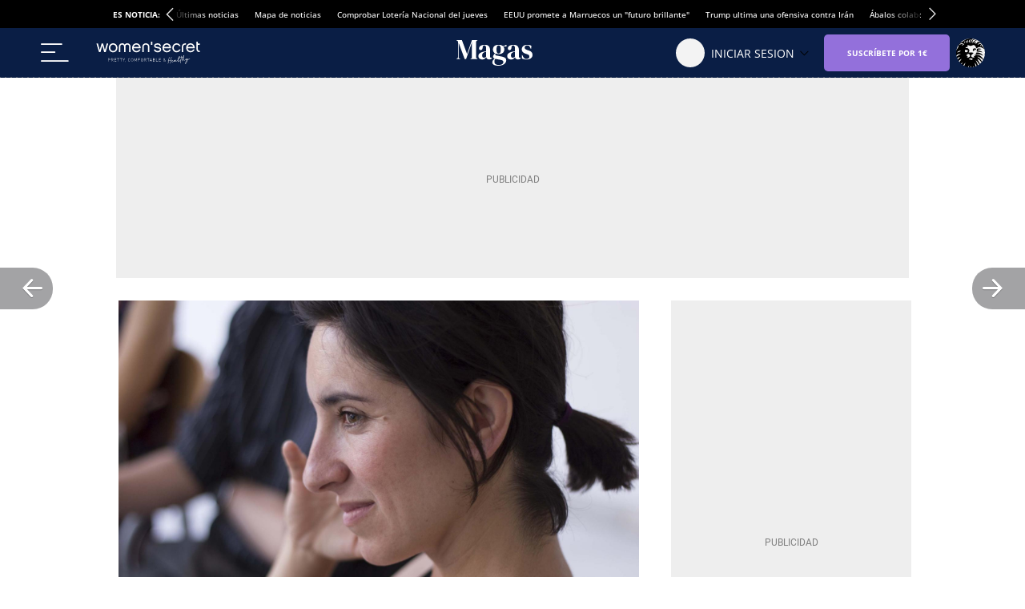

--- FILE ---
content_type: image/svg+xml
request_url: https://s3.elespanol.com/2025/03/03/woman-secret-blanco.svg
body_size: 9400
content:
<svg width="627" height="136" viewBox="0 0 627 136" fill="none" xmlns="http://www.w3.org/2000/svg">
<path d="M51.27 50.34L62.3 11.14H71.31L55.8 63.31H46.7L35.66 23.4L24.51 63.31H15.61L0 11.14H9.02L20.15 50.34L31.2 11.14H40.22L51.27 50.34ZM127.32 37.36C127.32 52.36 115.97 64.51 101.1 64.51C86.31 64.51 74.86 52.36 74.86 37.36C74.86 22.2 86.31 9.83 101.1 9.83C115.98 9.83 127.32 22.21 127.32 37.36ZM118.71 37.36C118.71 26.53 110.81 17.72 101.1 17.72C91.48 17.72 83.57 26.53 83.57 37.36C83.57 48.02 91.48 56.6 101.1 56.6C110.81 56.61 118.71 48.02 118.71 37.36ZM207.04 63.31H198.42V29.56C198.42 22.78 194.08 17.72 187.08 17.72C180.3 17.72 175.75 22.78 175.75 29.56V63.31H167.24V29.56C167.24 22.78 162.78 17.72 155.9 17.72C149.01 17.72 144.56 22.78 144.56 29.56V63.31H135.96V29.88C135.96 18.53 144.15 9.83 155.9 9.83C163 9.83 168.45 13.17 171.5 18.43C174.64 13.17 180 9.83 187.09 9.83C198.94 9.83 207.05 18.53 207.05 29.88V63.31H207.04ZM267.29 47.1C263.65 58.24 254.74 64.52 242.68 64.52C227.69 64.52 215.95 52.57 215.95 37.28C215.95 22.21 227.7 9.84 242.18 9.84C255.64 9.84 268.61 20.97 268.51 39.5H224.65C225.77 50.35 234.07 56.71 242.68 56.71C250.07 56.71 255.35 53.18 258.17 47.1H267.29ZM259 31.81C256.88 23.3 249.78 17.63 242.18 17.63C235 17.63 227.39 22.89 225.16 31.81H259ZM286.34 63.31H277.85V31.6C277.85 18.43 287.16 9.83 299.62 9.83C312.08 9.83 321.29 18.43 321.29 31.6V63.31H312.78V31.3C312.78 23.49 307.62 17.84 299.62 17.84C291.52 17.84 286.35 23.49 286.35 31.3V63.31H286.34ZM371.21 64.63C358.55 64.63 349.35 57.83 347.92 46.8H356.63C357.75 52.86 363.73 56.61 371.21 56.61C379.33 56.61 384.29 52.66 384.29 48.12C384.29 44.48 382.87 41.73 370.12 40.02C357.45 38.19 349.75 35.15 349.75 25.33C349.75 17.84 356.24 9.83 370.21 9.83C382.26 9.83 390.37 15.91 391.48 26.13H382.77C381.56 20.55 376.6 17.72 370.21 17.72C363.32 17.72 358.36 20.97 358.36 25.01C358.36 28.77 361.3 30.08 371.52 31.71C383.06 33.52 392.59 35.75 392.59 47.62C392.59 58.03 383.67 64.63 371.21 64.63ZM451.54 47.1C447.89 58.24 438.98 64.52 426.93 64.52C411.94 64.52 400.19 52.57 400.19 37.28C400.19 22.21 411.94 9.84 426.42 9.84C439.9 9.84 452.86 20.97 452.65 39.5H408.89C410 50.35 418.31 56.71 426.92 56.71C434.31 56.71 439.58 53.18 442.4 47.1H451.54ZM443.23 31.81C441.11 23.3 434.02 17.63 426.42 17.63C419.23 17.63 411.62 22.89 409.4 31.81H443.23ZM486.28 64.52C471.89 64.52 460.15 52.37 460.15 37.28C460.15 22.21 471.89 9.84 486.28 9.84C497.92 9.84 507.04 16.72 510.59 27.25H501.37C498.43 21.58 493.06 17.73 486.28 17.73C476.65 17.73 468.75 26.54 468.75 37.28C468.75 48.03 476.64 56.61 486.28 56.61C493.17 56.61 498.53 52.78 501.37 47.1H510.59C507.14 57.64 497.92 64.52 486.28 64.52ZM542.48 10.12V18.11C532.46 17.21 526.07 22.07 526.07 32.1V63.3H517.56V32.3C517.57 16.5 528.81 8.51 542.48 10.12ZM595.36 47.1C591.72 58.24 582.81 64.52 570.74 64.52C555.76 64.52 544 52.57 544 37.28C544 22.21 555.77 9.84 570.25 9.84C583.71 9.84 596.68 20.97 596.57 39.5H552.71C553.83 50.35 562.13 56.71 570.74 56.71C578.14 56.71 583.4 53.18 586.23 47.1H595.36ZM587.05 31.81C584.93 23.3 577.84 17.63 570.25 17.63C563.05 17.63 555.45 22.89 553.22 31.81H587.05ZM626.96 63.31C614.81 64.71 606.4 57.52 606.4 44.26V0H614.91V11.14H626.74V19.35H614.91V44.26C614.91 53.49 620.48 55.81 626.96 55.4V63.31ZM330.81 19.35V0H339.31V19.35H330.81Z" fill="white"/>
<path d="M71.77 119.779C71.61 119.779 71.5 119.669 71.5 119.509V101.599C71.5 101.439 71.61 101.329 71.77 101.329H77.93C81.46 101.329 83.6 103.339 83.6 106.569C83.6 109.799 81.46 111.779 77.93 111.779H73.21C73.1 111.779 73.05 111.829 73.05 111.939V119.509C73.05 119.669 72.94 119.779 72.78 119.779H71.77ZM82.05 106.569C82.05 104.209 80.59 102.799 77.87 102.799H73.2C73.09 102.799 73.04 102.849 73.04 102.959V110.149C73.04 110.259 73.09 110.309 73.2 110.309H77.87C80.59 110.309 82.05 108.929 82.05 106.569Z" fill="white"/>
<path d="M101.02 119.779C100.86 119.779 100.78 119.729 100.69 119.539L96.8098 111.539H96.5398H91.7898C91.6798 111.539 91.6298 111.589 91.6298 111.699V119.509C91.6298 119.669 91.5198 119.779 91.3598 119.779H90.3598C90.1998 119.779 90.0898 119.669 90.0898 119.509V101.599C90.0898 101.439 90.1998 101.329 90.3598 101.329H96.5499C100.02 101.329 102.17 103.279 102.17 106.429C102.17 108.979 100.76 110.739 98.3998 111.309L102.42 119.479C102.53 119.639 102.45 119.779 102.28 119.779H101.02ZM100.61 106.429C100.61 104.119 99.1498 102.789 96.5098 102.789H91.7898C91.6798 102.789 91.6298 102.839 91.6298 102.949V109.899C91.6298 110.009 91.6798 110.059 91.7898 110.059H96.5098C99.1498 110.069 100.61 108.769 100.61 106.429Z" fill="white"/>
<path d="M109.49 101.599C109.49 101.439 109.6 101.329 109.76 101.329H120.31C120.47 101.329 120.58 101.439 120.58 101.599V102.519C120.58 102.679 120.47 102.789 120.31 102.789H111.19C111.08 102.789 111.03 102.839 111.03 102.949V109.519C111.03 109.629 111.08 109.679 111.19 109.679H119.03C119.19 109.679 119.3 109.789 119.3 109.949V110.869C119.3 111.029 119.19 111.139 119.03 111.139H111.19C111.08 111.139 111.03 111.189 111.03 111.299V118.139C111.03 118.249 111.08 118.299 111.19 118.299H120.31C120.47 118.299 120.58 118.409 120.58 118.569V119.489C120.58 119.649 120.47 119.759 120.31 119.759H109.76C109.6 119.759 109.49 119.649 109.49 119.489V101.599Z" fill="white"/>
<path d="M131.36 119.78C131.2 119.78 131.09 119.67 131.09 119.51V102.96C131.09 102.85 131.04 102.8 130.93 102.8H125.61C125.45 102.8 125.34 102.69 125.34 102.53V101.61C125.34 101.45 125.45 101.34 125.61 101.34H138.12C138.28 101.34 138.39 101.45 138.39 101.61V102.53C138.39 102.69 138.28 102.8 138.12 102.8H132.8C132.69 102.8 132.64 102.85 132.64 102.96V119.51C132.64 119.67 132.53 119.78 132.37 119.78H131.36Z" fill="white"/>
<path d="M148.61 119.78C148.45 119.78 148.34 119.67 148.34 119.51V102.96C148.34 102.85 148.29 102.8 148.18 102.8H142.86C142.7 102.8 142.59 102.69 142.59 102.53V101.61C142.59 101.45 142.7 101.34 142.86 101.34H155.37C155.53 101.34 155.64 101.45 155.64 101.61V102.53C155.64 102.69 155.53 102.8 155.37 102.8H150.05C149.94 102.8 149.89 102.85 149.89 102.96V119.51C149.89 119.67 149.78 119.78 149.62 119.78H148.61Z" fill="white"/>
<path d="M165.44 119.779C165.28 119.779 165.17 119.669 165.17 119.509V112.209L159.63 101.629C159.58 101.489 159.66 101.329 159.85 101.329H160.91C161.13 101.329 161.21 101.379 161.32 101.599L165.96 110.419H166.04L170.6 101.599C170.71 101.379 170.79 101.329 171.01 101.329H172.04C172.26 101.329 172.31 101.489 172.26 101.629L166.72 112.209V119.509C166.72 119.669 166.61 119.779 166.45 119.779H165.44Z" fill="white"/>
<path d="M175.32 117.42H176.49C176.65 117.42 176.76 117.53 176.76 117.69V119.72C176.76 119.99 176.73 120.1 176.62 120.32L175.56 122.41C175.48 122.57 175.37 122.63 175.23 122.63C175.09 122.63 175.04 122.55 175.04 122.39V117.7C175.04 117.53 175.15 117.42 175.32 117.42Z" fill="white"/>
<path d="M192.03 110.559C192.03 107.329 192.22 106.109 192.52 105.189C193.44 102.419 195.45 101.069 198.35 101.069C200.87 101.069 202.85 102.239 203.91 104.489C203.96 104.629 203.96 104.759 203.83 104.839L202.93 105.269C202.79 105.349 202.66 105.299 202.58 105.159C201.74 103.589 200.44 102.529 198.35 102.529C196.1 102.529 194.71 103.589 194.01 105.599C193.77 106.329 193.6 107.469 193.6 110.559C193.6 113.649 193.76 114.789 194.01 115.519C194.72 117.529 196.1 118.589 198.35 118.589C200.44 118.589 201.74 117.529 202.58 115.959C202.66 115.819 202.8 115.769 202.93 115.849L203.83 116.279C203.97 116.359 203.97 116.499 203.91 116.629C202.85 118.879 200.87 120.049 198.35 120.049C195.45 120.049 193.44 118.689 192.52 115.929C192.22 114.999 192.03 113.779 192.03 110.559Z" fill="white"/>
<path d="M210.37 115.899C210.04 114.919 209.83 113.729 209.83 110.559C209.83 107.389 210.05 106.189 210.37 105.219C211.27 102.509 213.33 101.069 216.34 101.069C219.32 101.069 221.39 102.509 222.28 105.219C222.61 106.199 222.82 107.389 222.82 110.559C222.82 113.729 222.6 114.929 222.28 115.899C221.38 118.609 219.32 120.049 216.34 120.049C213.33 120.049 211.27 118.609 210.37 115.899ZM220.79 105.649C220.11 103.609 218.62 102.529 216.34 102.529C214.03 102.529 212.54 103.609 211.86 105.649C211.62 106.379 211.4 107.579 211.4 110.559C211.4 113.539 211.62 114.739 211.86 115.469C212.54 117.499 214.03 118.589 216.34 118.589C218.62 118.589 220.11 117.499 220.79 115.469C221.03 114.739 221.25 113.539 221.25 110.559C221.25 107.579 221.03 106.379 220.79 105.649Z" fill="white"/>
<path d="M229.86 101.599C229.86 101.439 229.97 101.329 230.13 101.329H231.16C231.35 101.329 231.49 101.409 231.57 101.599L237.57 114.809H237.68L243.54 101.599C243.62 101.409 243.76 101.329 243.92 101.329H244.98C245.14 101.329 245.25 101.439 245.25 101.599V119.509C245.25 119.669 245.14 119.779 244.98 119.779H243.98C243.82 119.779 243.71 119.669 243.71 119.509V105.079H243.63L238.31 116.769C238.2 116.989 238.09 117.069 237.82 117.069H237.28C237.04 117.069 236.93 116.989 236.82 116.769L231.5 105.079H231.42V119.509C231.42 119.669 231.31 119.779 231.15 119.779H230.15C229.99 119.779 229.88 119.669 229.88 119.509V101.599H229.86Z" fill="white"/>
<path d="M253.06 101.599C253.06 101.439 253.17 101.329 253.33 101.329H263.88C264.04 101.329 264.15 101.439 264.15 101.599V102.519C264.15 102.679 264.04 102.789 263.88 102.789H254.76C254.65 102.789 254.6 102.839 254.6 102.949V109.699C254.6 109.809 254.65 109.859 254.76 109.859H262.6C262.76 109.859 262.87 109.969 262.87 110.129V111.049C262.87 111.209 262.76 111.319 262.6 111.319H254.76C254.65 111.319 254.6 111.369 254.6 111.479V119.479C254.6 119.639 254.49 119.749 254.33 119.749H253.33C253.17 119.749 253.06 119.639 253.06 119.479V101.599Z" fill="white"/>
<path d="M270.48 115.899C270.15 114.919 269.94 113.729 269.94 110.559C269.94 107.389 270.16 106.189 270.48 105.219C271.38 102.509 273.44 101.069 276.45 101.069C279.43 101.069 281.5 102.509 282.39 105.219C282.72 106.199 282.93 107.389 282.93 110.559C282.93 113.729 282.71 114.929 282.39 115.899C281.49 118.609 279.43 120.049 276.45 120.049C273.43 120.049 271.37 118.609 270.48 115.899ZM280.89 105.649C280.21 103.609 278.72 102.529 276.44 102.529C274.13 102.529 272.64 103.609 271.96 105.649C271.72 106.379 271.5 107.579 271.5 110.559C271.5 113.539 271.72 114.739 271.96 115.469C272.64 117.499 274.13 118.589 276.44 118.589C278.72 118.589 280.21 117.499 280.89 115.469C281.13 114.739 281.35 113.539 281.35 110.559C281.35 107.579 281.14 106.379 280.89 105.649Z" fill="white"/>
<path d="M300.89 119.779C300.73 119.779 300.65 119.729 300.56 119.539L296.68 111.539H296.41H291.66C291.55 111.539 291.5 111.589 291.5 111.699V119.509C291.5 119.669 291.39 119.779 291.23 119.779H290.23C290.07 119.779 289.96 119.669 289.96 119.509V101.599C289.96 101.439 290.07 101.329 290.23 101.329H296.42C299.89 101.329 302.04 103.279 302.04 106.429C302.04 108.979 300.63 110.739 298.27 111.309L302.28 119.479C302.39 119.639 302.31 119.779 302.14 119.779H300.89ZM300.49 106.429C300.49 104.119 299.03 102.789 296.39 102.789H291.67C291.56 102.789 291.51 102.839 291.51 102.949V109.899C291.51 110.009 291.56 110.059 291.67 110.059H296.39C299.02 110.069 300.49 108.769 300.49 106.429Z" fill="white"/>
<path d="M313.29 119.78C313.13 119.78 313.02 119.67 313.02 119.51V102.96C313.02 102.85 312.97 102.8 312.86 102.8H307.54C307.38 102.8 307.27 102.69 307.27 102.53V101.61C307.27 101.45 307.38 101.34 307.54 101.34H320.05C320.21 101.34 320.32 101.45 320.32 101.61V102.53C320.32 102.69 320.21 102.8 320.05 102.8H314.73C314.62 102.8 314.57 102.85 314.57 102.96V119.51C314.57 119.67 314.46 119.78 314.3 119.78H313.29Z" fill="white"/>
<path d="M328.92 101.599C328.97 101.439 329.08 101.329 329.25 101.329H330.23C330.42 101.329 330.5 101.439 330.56 101.599L336.96 119.509C337.01 119.669 336.93 119.779 336.77 119.779H335.71C335.52 119.779 335.41 119.729 335.36 119.509L333.73 114.979H325.7L324.07 119.509C323.99 119.729 323.88 119.779 323.72 119.779H322.66C322.5 119.779 322.42 119.669 322.47 119.509L328.92 101.599ZM333.21 113.489L329.76 103.829H329.68L326.21 113.489H333.21Z" fill="white"/>
<path d="M343.06 101.599C343.06 101.439 343.17 101.329 343.33 101.329H349.52C353.02 101.329 354.89 103.199 354.89 106.099C354.89 108.349 353.75 109.739 352.04 110.249V110.299C353.4 110.569 355.19 112.009 355.19 114.699C355.19 117.869 353.15 119.769 349.52 119.769H343.33C343.17 119.769 343.06 119.659 343.06 119.499V101.599ZM349.49 109.659C351.99 109.659 353.34 108.249 353.34 106.239C353.34 104.119 351.98 102.789 349.49 102.789H344.77C344.66 102.789 344.61 102.839 344.61 102.949V109.489C344.61 109.599 344.66 109.649 344.77 109.649H349.49V109.659ZM344.77 118.309H349.63C352.26 118.309 353.64 116.899 353.64 114.729C353.64 112.559 352.26 111.119 349.63 111.119H344.77C344.66 111.119 344.61 111.169 344.61 111.279V118.139C344.61 118.259 344.66 118.309 344.77 118.309Z" fill="white"/>
<path d="M362.08 101.599C362.08 101.439 362.19 101.329 362.35 101.329H363.35C363.51 101.329 363.62 101.439 363.62 101.599V118.149C363.62 118.259 363.67 118.309 363.78 118.309H372.9C373.06 118.309 373.17 118.419 373.17 118.579V119.499C373.17 119.659 373.06 119.769 372.9 119.769H362.35C362.19 119.769 362.08 119.659 362.08 119.499V101.599Z" fill="white"/>
<path d="M379.18 101.599C379.18 101.439 379.29 101.329 379.45 101.329H390C390.16 101.329 390.27 101.439 390.27 101.599V102.519C390.27 102.679 390.16 102.789 390 102.789H380.88C380.77 102.789 380.72 102.839 380.72 102.949V109.519C380.72 109.629 380.77 109.679 380.88 109.679H388.72C388.88 109.679 388.99 109.789 388.99 109.949V110.869C388.99 111.029 388.88 111.139 388.72 111.139H380.88C380.77 111.139 380.72 111.189 380.72 111.299V118.139C380.72 118.249 380.77 118.299 380.88 118.299H390C390.16 118.299 390.27 118.409 390.27 118.569V119.489C390.27 119.649 390.16 119.759 390 119.759H379.45C379.29 119.759 379.18 119.649 379.18 119.489V101.599Z" fill="white"/>
<path d="M409.7 109.47C407.85 107.08 407.18 106.05 407.18 104.78C407.18 102.61 408.86 101.06 411.11 101.06C413.42 101.06 414.99 102.66 414.99 104.75C414.99 106.35 414.26 107.54 411.63 109.69L415.75 115.03L417.68 112.62C417.79 112.48 417.92 112.46 418.06 112.57L418.63 113.06C418.79 113.17 418.79 113.3 418.68 113.44L416.56 116.13L417.84 117.78C418.25 118.3 418.49 118.38 418.9 118.38H419.28C419.44 118.38 419.55 118.49 419.55 118.65V119.52C419.55 119.68 419.44 119.79 419.28 119.79H418.71C417.79 119.79 417.35 119.55 416.73 118.71L415.65 117.27C413.99 119.17 412.53 120.06 410.6 120.06C407.67 120.06 405.88 118.16 405.88 115.39C405.88 113.27 407.21 111.48 409.7 109.47ZM410.63 118.69C412.18 118.69 413.37 117.88 414.84 116.17L410.53 110.55C408.47 112.23 407.3 113.62 407.3 115.33C407.29 117.31 408.54 118.69 410.63 118.69ZM413.61 104.75C413.61 103.39 412.55 102.42 411.11 102.42C409.65 102.42 408.61 103.4 408.61 104.75C408.61 105.67 409.04 106.3 410.78 108.58C413.23 106.62 413.61 105.81 413.61 104.75Z" fill="white"/>
<path d="M455.79 92.3902C455.82 92.5302 455.85 92.6602 455.88 92.7802C455.97 93.0902 456.02 93.3802 456.02 93.6502C456.02 93.9202 455.95 94.0602 455.82 94.0802C455.69 94.1002 455.44 95.0902 455.07 97.0502C454.7 99.0102 454.27 101.34 453.77 104.06C453.27 106.77 452.82 109.28 452.43 111.59C452.91 111.52 453.52 111.44 454.25 111.35C454.71 111.32 455.02 111.45 455.17 111.73C455.32 112.01 455.35 112.31 455.25 112.62C455.15 112.93 454.87 113.12 454.42 113.2C453.56 113.29 452.79 113.38 452.12 113.48C451.48 117.43 451 120.65 450.69 123.14C450.38 125.63 450.14 127.74 449.97 129.48C449.86 130.45 449.76 131.4 449.66 132.34C449.6 132.67 449.41 132.9 449.07 133.04C448.74 133.18 448.43 133.17 448.14 133.02C447.85 132.87 447.71 132.58 447.7 132.18C447.87 129.49 448.19 126.38 448.66 122.85C449.14 119.31 449.58 116.3 450 113.81C446.08 114.41 442.16 115.25 438.25 116.33C437.33 121.45 436.69 125.1 436.34 127.29C436.01 129.41 435.67 131.28 435.34 132.9C435.24 133.25 435.03 133.47 434.71 133.57C434.38 133.67 434.1 133.63 433.86 133.46C433.62 133.29 433.5 133.05 433.52 132.72C433.66 131.44 433.9 129.73 434.25 127.58C434.6 125.43 434.96 123.33 435.32 121.28C435.68 119.22 435.94 117.78 436.09 116.97C436.01 116.99 435.84 117.06 435.59 117.16C435.53 117.35 435.35 117.5 435.06 117.6C434.77 117.7 434.33 117.82 433.73 117.95C433.65 117.96 433.56 117.98 433.48 118C433.11 118.06 432.83 117.98 432.64 117.77C432.45 117.55 432.36 117.31 432.35 117.05C432.35 116.78 432.49 116.56 432.77 116.39C433.69 115.87 434.91 115.39 436.44 114.94C437.87 107.38 438.97 101.76 439.77 98.1102C439.89 97.5902 439.99 97.1302 440.07 96.7302C439.84 96.5902 439.76 96.3402 439.81 95.9802C439.86 95.6202 440 95.2602 440.2 94.8902C440.4 94.5202 440.62 94.2102 440.84 93.9402C441.22 93.5602 441.6 93.4602 441.98 93.6402C442.37 93.8202 442.55 94.1802 442.53 94.7002C442.5 94.7002 442.26 95.8502 441.8 98.1302C441.34 100.42 440.8 103.1 440.19 106.19C439.58 109.28 439.05 111.99 438.62 114.31C441.71 113.46 445.62 112.66 450.32 111.9C450.65 109.97 451.07 107.59 451.58 104.75C452.09 101.92 452.57 99.3302 453.02 96.9902C453.47 94.6502 453.76 93.1902 453.9 92.6102C454.01 92.2802 454.21 92.0502 454.5 91.9402C454.79 91.8302 455.06 91.8202 455.31 91.9302C455.57 92.0102 455.73 92.1702 455.79 92.3902Z" fill="white"/>
<path d="M473.87 112.561C474.17 112.241 474.48 112.131 474.82 112.211C475.15 112.301 475.38 112.471 475.49 112.741C475.6 113.011 475.56 113.291 475.36 113.601C474.26 115.051 472.79 116.611 470.95 118.271C469.11 119.931 467.16 121.301 465.11 122.391C463.05 123.471 461.16 123.851 459.42 123.511C457.66 123.001 456.62 121.891 456.29 120.211C455.96 118.521 456.42 116.791 457.66 115.011C458.17 114.331 458.76 113.761 459.45 113.301C460.14 112.841 460.81 112.631 461.47 112.671C462.13 112.711 462.57 113.131 462.79 113.931C462.95 114.771 462.56 115.641 461.63 116.551C460.7 117.461 459.6 117.961 458.32 118.051C458.04 119.221 458.19 120.181 458.78 120.921C459.37 121.661 460.36 121.921 461.77 121.691C463.13 121.411 464.56 120.771 466.06 119.761C467.56 118.751 468.99 117.591 470.35 116.281C471.71 114.971 472.88 113.731 473.87 112.561ZM461.04 114.311C460.72 114.461 460.35 114.751 459.92 115.181C459.36 115.751 459.01 116.151 458.86 116.361C458.94 116.331 459.24 116.131 459.77 115.741C460.39 115.261 460.76 114.891 460.9 114.641C460.95 114.531 461 114.421 461.04 114.311Z" fill="white"/>
<path d="M478.09 115.94C477.48 116.8 476.74 117.76 475.87 118.82C475.27 119.52 474.62 120.19 473.92 120.8C473.22 121.41 472.53 121.8 471.85 121.95C471.17 122.1 470.68 121.76 470.38 120.94C470.09 119.84 470.36 118.4 471.17 116.61C471.99 114.83 473 113.36 474.2 112.2C474.99 111.44 475.92 110.9 476.98 110.56C478.04 110.22 478.84 110.35 479.39 110.94C479.46 110.85 479.66 110.78 479.98 110.74C480.3 110.7 480.55 110.77 480.73 110.94C480.91 111.12 480.99 111.32 480.96 111.54C480.88 112.13 480.77 112.73 480.63 113.35C480.45 114.09 480.31 114.83 480.2 115.57C480.09 116.31 480.12 117.02 480.29 117.68C480.52 118.76 481.13 119.18 482.12 118.93C483.03 118.67 484.19 118.04 485.62 117.06C487.05 116.08 489.58 113.87 493.23 110.43C493.56 110.18 493.89 110.12 494.2 110.26C494.51 110.4 494.69 110.61 494.74 110.91C494.79 111.2 494.64 111.51 494.28 111.84C491.63 114.52 489.15 116.68 486.84 118.33C484.53 119.98 482.63 120.83 481.13 120.9C480.21 120.87 479.52 120.57 479.05 119.98C478.58 119.39 478.28 118.7 478.15 117.89C478.06 116.84 478.03 116.19 478.09 115.94ZM472.48 119.69C473.16 119.13 473.98 118.29 474.95 117.17C475.92 116.05 477.03 114.52 478.28 112.57C478.19 112.48 478.01 112.4 477.74 112.32C477.48 112.24 477.11 112.3 476.65 112.5C476.19 112.7 475.57 113.24 474.82 114.1C474.06 115.03 473.47 116 473.06 117C472.64 118 472.39 118.82 472.32 119.46C472.29 119.71 472.29 119.84 472.29 119.84C472.29 119.84 472.37 119.79 472.48 119.69Z" fill="white"/>
<path d="M510.979 108.57C511.329 108.22 511.679 108.1 512.039 108.21C512.399 108.32 512.639 108.52 512.749 108.81C512.869 109.1 512.819 109.37 512.619 109.61C511.349 111.06 509.229 113.21 506.249 116.08C503.269 118.95 500.919 120.81 499.179 121.65C497.599 122.36 496.299 122.46 495.279 121.94C494.259 121.42 493.589 120.4 493.249 118.87C492.719 116.03 492.879 112.59 493.719 108.55C494.559 104.51 495.759 100.66 497.319 97.0203C498.879 93.3803 500.469 90.7103 502.109 89.0203C502.679 88.4903 503.299 88.1503 503.969 88.0203C504.639 87.8803 505.109 88.1103 505.389 88.7003C505.659 89.2903 505.589 90.2803 505.169 91.6803C504.609 93.4403 503.709 95.6603 502.459 98.3203C501.209 100.98 499.919 103.53 498.579 105.95C497.239 108.38 496.159 110.1 495.339 111.11C495.339 111.1 495.339 111.1 495.339 111.11C495.339 111.12 495.339 111.14 495.349 111.17C495.169 112.33 495.059 113.75 495.019 115.45C494.979 117.15 495.189 118.53 495.639 119.59C495.929 120.13 496.309 120.4 496.769 120.41C497.229 120.42 497.769 120.27 498.379 119.97C499.959 119.19 502.159 117.42 504.989 114.67C507.809 111.93 509.809 109.89 510.979 108.57ZM502.909 91.1003C502.569 90.9203 501.569 92.5803 499.929 96.0903C498.289 99.6003 497.109 102.85 496.409 105.84C498.869 101.12 500.649 97.5303 501.759 95.0703C502.869 92.6003 503.259 91.2803 502.909 91.1003Z" fill="white"/>
<path d="M527.95 93.5305L527.99 93.5205C528.43 93.5205 528.73 93.6705 528.89 93.9505C529.06 94.2305 529.09 94.5305 529 94.8305C528.9 95.1405 528.62 95.3205 528.15 95.3705C523.86 95.6205 519.56 96.0505 515.24 96.6605C514.33 102.601 513.42 109.121 512.5 116.211C511.58 123.301 510.96 128.151 510.64 130.771C510.56 131.171 510.35 131.431 509.99 131.531C509.63 131.641 509.3 131.601 509.01 131.411C508.71 131.221 508.58 130.951 508.61 130.601C508.99 127.471 509.62 122.481 510.52 115.631C511.42 108.781 512.29 102.561 513.14 96.9605C509.7 97.4905 507.22 97.9205 505.7 98.2405C504.87 98.4105 504.21 98.5305 503.72 98.6105C503.24 98.6805 502.85 98.6905 502.54 98.6305C502.24 98.5705 501.98 98.4205 501.77 98.1805C501.4 97.8205 501.33 97.4805 501.56 97.1605C501.79 96.8505 502.11 96.5305 502.54 96.2105C502.68 96.1105 502.83 95.9905 502.98 95.8605C503.28 95.6405 503.57 95.5905 503.85 95.7005C504.14 95.8105 504.32 95.9905 504.41 96.2305C504.5 96.4705 504.54 96.5905 504.56 96.5705C507.14 96.0305 510.1 95.5205 513.42 95.0305C513.71 93.1805 513.96 91.7205 514.15 90.6305C514.34 89.5405 514.51 88.7005 514.65 88.1205C514.79 87.5305 514.94 87.0205 515.11 86.5605C515.25 86.2305 515.49 86.0405 515.84 85.9805C516.18 85.9205 516.5 85.9805 516.78 86.1605C517.06 86.3405 517.23 86.6105 517.29 86.9705C517.3 87.2105 517.27 87.4605 517.18 87.7405C517.09 88.0205 516.99 88.2705 516.86 88.4905C516.73 88.7205 516.64 88.8505 516.57 88.9005C516.23 90.5805 515.88 92.5205 515.53 94.7305C519.54 94.2005 523.68 93.8005 527.95 93.5305Z" fill="white"/>
<path d="M542.939 104.38C543.169 104.1 543.469 103.96 543.829 103.97C544.189 103.98 544.449 104.11 544.609 104.38C544.769 104.65 544.729 104.97 544.499 105.35C543.269 106.89 541.129 108.85 538.079 111.22C535.029 113.6 532.919 114.78 531.749 114.78C530.579 114.78 529.769 114.53 529.319 114.01C528.869 113.5 528.579 112.95 528.439 112.36C528.159 111.02 528.089 109.65 528.219 108.26C528.239 107.77 528.259 107.29 528.279 106.82C528.299 106.17 528.269 105.73 528.179 105.51C528.099 105.28 527.899 105.25 527.599 105.41C526.589 106 525.409 107.39 524.069 109.59C522.719 111.79 521.789 114.11 521.269 116.55C521.229 116.71 521.199 116.99 521.179 117.4C521.139 117.84 520.939 118.14 520.609 118.3C520.269 118.46 519.949 118.47 519.629 118.32C519.309 118.17 519.159 117.94 519.149 117.62C519.439 112.41 520.179 107.41 521.339 102.64C522.499 97.8704 523.819 93.7604 525.279 90.3304C526.739 86.9004 528.049 84.6004 529.229 83.4404C529.989 82.7604 530.599 82.5504 531.059 82.8304C531.519 83.1004 531.779 83.5604 531.829 84.2004C531.839 85.6604 531.249 87.8204 530.059 90.6804C528.869 93.5404 527.549 96.3904 526.109 99.2204C524.659 102.05 523.549 104.12 522.769 105.43C522.339 107.43 522.079 108.81 521.989 109.56C521.999 109.55 522.539 108.75 523.609 107.17C524.679 105.59 525.849 104.46 527.109 103.79C527.629 103.56 528.149 103.49 528.669 103.59C529.189 103.69 529.599 103.97 529.879 104.44C530.099 104.86 530.229 105.32 530.259 105.81C530.289 106.3 530.299 106.79 530.269 107.27C530.269 107.37 530.269 107.46 530.279 107.54C530.269 107.71 530.269 107.88 530.259 108.07C530.229 108.73 530.219 109.42 530.219 110.12C530.219 110.82 530.309 111.43 530.469 111.96C530.749 112.75 531.399 113 532.429 112.71C533.459 112.42 535.159 111.31 537.529 109.4C539.889 107.5 541.699 105.82 542.939 104.38ZM529.439 86.4304C529.159 86.5104 528.579 87.5404 527.699 89.5304C526.829 91.5204 526.049 93.5704 525.359 95.6704C524.669 97.7704 524.329 98.8504 524.319 98.9104C526.209 94.9604 527.609 91.8804 528.509 89.6504C529.419 87.4304 529.729 86.3504 529.439 86.4304Z" fill="white"/>
<path d="M565.76 101.741C566.06 101.591 566.35 101.621 566.61 101.831C566.87 102.041 567.01 102.291 567.01 102.601C567.01 102.911 566.8 103.191 566.38 103.431C560.7 106.531 555.82 109.861 551.75 113.431C551.17 115.691 550.37 118.161 549.35 120.831C548.34 123.511 547.15 126.021 545.79 128.371C544.43 130.721 542.95 132.561 541.34 133.871C540.03 134.861 538.84 135.221 537.77 134.961C536.7 134.701 536.2 133.791 536.26 132.211C536.43 130.561 537.17 128.581 538.48 126.251C539.8 123.921 541.47 121.541 543.5 119.111C545.53 116.681 547.66 114.491 549.91 112.551C550.58 109.901 551.06 107.611 551.35 105.691L550.99 106.221C549.78 108.051 548.38 109.831 546.78 111.571C545.2 113.121 543.97 113.721 543.07 113.361C542.18 113.011 541.71 112.211 541.68 110.981C541.67 109.371 541.93 107.781 542.48 106.211C543.03 104.641 543.59 103.491 544.18 102.761C544.41 102.491 544.69 102.361 545.01 102.361C545.33 102.361 545.57 102.461 545.75 102.651C545.93 102.841 545.98 103.071 545.92 103.351C545.89 103.471 545.86 103.571 545.83 103.671C545.76 103.941 545.68 104.181 545.59 104.371C545.49 104.561 545.37 104.691 545.21 104.751C544.81 105.531 544.41 106.571 544.01 107.891C543.61 109.211 543.49 110.291 543.67 111.141C543.79 111.591 544.3 111.391 545.17 110.541C546 109.711 546.86 108.681 547.76 107.451C548.66 106.221 549.82 104.561 551.24 102.481C551.48 102.131 551.82 101.871 552.26 101.711C552.7 101.551 553.07 101.631 553.36 101.931C553.65 102.241 553.75 102.811 553.65 103.651C553.33 106.131 552.94 108.361 552.48 110.361C556.38 107.221 560.8 104.341 565.76 101.741ZM540.61 132.081C542.12 130.681 543.66 128.441 545.21 125.361C546.77 122.281 548.02 119.161 548.97 115.981C546.39 118.421 544.13 121.061 542.19 123.881C540.25 126.701 539.02 129.121 538.49 131.131C538.27 132.071 538.25 132.651 538.44 132.861C538.63 133.071 538.91 133.111 539.29 132.961C539.68 132.811 540.12 132.521 540.61 132.081Z" fill="white"/>
</svg>
